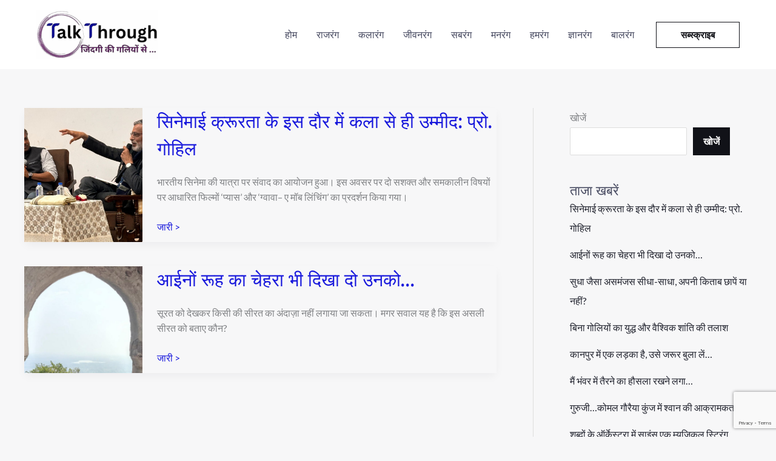

--- FILE ---
content_type: text/html; charset=utf-8
request_url: https://www.google.com/recaptcha/api2/anchor?ar=1&k=6LfsqGwpAAAAAEDFNN9dGVTlJ3ZKNcVTvkXBBpOd&co=aHR0cHM6Ly90YWxrdGhyb3VnaC5pbjo0NDM.&hl=en&v=N67nZn4AqZkNcbeMu4prBgzg&size=invisible&anchor-ms=20000&execute-ms=30000&cb=wx8h1k9x73op
body_size: 48911
content:
<!DOCTYPE HTML><html dir="ltr" lang="en"><head><meta http-equiv="Content-Type" content="text/html; charset=UTF-8">
<meta http-equiv="X-UA-Compatible" content="IE=edge">
<title>reCAPTCHA</title>
<style type="text/css">
/* cyrillic-ext */
@font-face {
  font-family: 'Roboto';
  font-style: normal;
  font-weight: 400;
  font-stretch: 100%;
  src: url(//fonts.gstatic.com/s/roboto/v48/KFO7CnqEu92Fr1ME7kSn66aGLdTylUAMa3GUBHMdazTgWw.woff2) format('woff2');
  unicode-range: U+0460-052F, U+1C80-1C8A, U+20B4, U+2DE0-2DFF, U+A640-A69F, U+FE2E-FE2F;
}
/* cyrillic */
@font-face {
  font-family: 'Roboto';
  font-style: normal;
  font-weight: 400;
  font-stretch: 100%;
  src: url(//fonts.gstatic.com/s/roboto/v48/KFO7CnqEu92Fr1ME7kSn66aGLdTylUAMa3iUBHMdazTgWw.woff2) format('woff2');
  unicode-range: U+0301, U+0400-045F, U+0490-0491, U+04B0-04B1, U+2116;
}
/* greek-ext */
@font-face {
  font-family: 'Roboto';
  font-style: normal;
  font-weight: 400;
  font-stretch: 100%;
  src: url(//fonts.gstatic.com/s/roboto/v48/KFO7CnqEu92Fr1ME7kSn66aGLdTylUAMa3CUBHMdazTgWw.woff2) format('woff2');
  unicode-range: U+1F00-1FFF;
}
/* greek */
@font-face {
  font-family: 'Roboto';
  font-style: normal;
  font-weight: 400;
  font-stretch: 100%;
  src: url(//fonts.gstatic.com/s/roboto/v48/KFO7CnqEu92Fr1ME7kSn66aGLdTylUAMa3-UBHMdazTgWw.woff2) format('woff2');
  unicode-range: U+0370-0377, U+037A-037F, U+0384-038A, U+038C, U+038E-03A1, U+03A3-03FF;
}
/* math */
@font-face {
  font-family: 'Roboto';
  font-style: normal;
  font-weight: 400;
  font-stretch: 100%;
  src: url(//fonts.gstatic.com/s/roboto/v48/KFO7CnqEu92Fr1ME7kSn66aGLdTylUAMawCUBHMdazTgWw.woff2) format('woff2');
  unicode-range: U+0302-0303, U+0305, U+0307-0308, U+0310, U+0312, U+0315, U+031A, U+0326-0327, U+032C, U+032F-0330, U+0332-0333, U+0338, U+033A, U+0346, U+034D, U+0391-03A1, U+03A3-03A9, U+03B1-03C9, U+03D1, U+03D5-03D6, U+03F0-03F1, U+03F4-03F5, U+2016-2017, U+2034-2038, U+203C, U+2040, U+2043, U+2047, U+2050, U+2057, U+205F, U+2070-2071, U+2074-208E, U+2090-209C, U+20D0-20DC, U+20E1, U+20E5-20EF, U+2100-2112, U+2114-2115, U+2117-2121, U+2123-214F, U+2190, U+2192, U+2194-21AE, U+21B0-21E5, U+21F1-21F2, U+21F4-2211, U+2213-2214, U+2216-22FF, U+2308-230B, U+2310, U+2319, U+231C-2321, U+2336-237A, U+237C, U+2395, U+239B-23B7, U+23D0, U+23DC-23E1, U+2474-2475, U+25AF, U+25B3, U+25B7, U+25BD, U+25C1, U+25CA, U+25CC, U+25FB, U+266D-266F, U+27C0-27FF, U+2900-2AFF, U+2B0E-2B11, U+2B30-2B4C, U+2BFE, U+3030, U+FF5B, U+FF5D, U+1D400-1D7FF, U+1EE00-1EEFF;
}
/* symbols */
@font-face {
  font-family: 'Roboto';
  font-style: normal;
  font-weight: 400;
  font-stretch: 100%;
  src: url(//fonts.gstatic.com/s/roboto/v48/KFO7CnqEu92Fr1ME7kSn66aGLdTylUAMaxKUBHMdazTgWw.woff2) format('woff2');
  unicode-range: U+0001-000C, U+000E-001F, U+007F-009F, U+20DD-20E0, U+20E2-20E4, U+2150-218F, U+2190, U+2192, U+2194-2199, U+21AF, U+21E6-21F0, U+21F3, U+2218-2219, U+2299, U+22C4-22C6, U+2300-243F, U+2440-244A, U+2460-24FF, U+25A0-27BF, U+2800-28FF, U+2921-2922, U+2981, U+29BF, U+29EB, U+2B00-2BFF, U+4DC0-4DFF, U+FFF9-FFFB, U+10140-1018E, U+10190-1019C, U+101A0, U+101D0-101FD, U+102E0-102FB, U+10E60-10E7E, U+1D2C0-1D2D3, U+1D2E0-1D37F, U+1F000-1F0FF, U+1F100-1F1AD, U+1F1E6-1F1FF, U+1F30D-1F30F, U+1F315, U+1F31C, U+1F31E, U+1F320-1F32C, U+1F336, U+1F378, U+1F37D, U+1F382, U+1F393-1F39F, U+1F3A7-1F3A8, U+1F3AC-1F3AF, U+1F3C2, U+1F3C4-1F3C6, U+1F3CA-1F3CE, U+1F3D4-1F3E0, U+1F3ED, U+1F3F1-1F3F3, U+1F3F5-1F3F7, U+1F408, U+1F415, U+1F41F, U+1F426, U+1F43F, U+1F441-1F442, U+1F444, U+1F446-1F449, U+1F44C-1F44E, U+1F453, U+1F46A, U+1F47D, U+1F4A3, U+1F4B0, U+1F4B3, U+1F4B9, U+1F4BB, U+1F4BF, U+1F4C8-1F4CB, U+1F4D6, U+1F4DA, U+1F4DF, U+1F4E3-1F4E6, U+1F4EA-1F4ED, U+1F4F7, U+1F4F9-1F4FB, U+1F4FD-1F4FE, U+1F503, U+1F507-1F50B, U+1F50D, U+1F512-1F513, U+1F53E-1F54A, U+1F54F-1F5FA, U+1F610, U+1F650-1F67F, U+1F687, U+1F68D, U+1F691, U+1F694, U+1F698, U+1F6AD, U+1F6B2, U+1F6B9-1F6BA, U+1F6BC, U+1F6C6-1F6CF, U+1F6D3-1F6D7, U+1F6E0-1F6EA, U+1F6F0-1F6F3, U+1F6F7-1F6FC, U+1F700-1F7FF, U+1F800-1F80B, U+1F810-1F847, U+1F850-1F859, U+1F860-1F887, U+1F890-1F8AD, U+1F8B0-1F8BB, U+1F8C0-1F8C1, U+1F900-1F90B, U+1F93B, U+1F946, U+1F984, U+1F996, U+1F9E9, U+1FA00-1FA6F, U+1FA70-1FA7C, U+1FA80-1FA89, U+1FA8F-1FAC6, U+1FACE-1FADC, U+1FADF-1FAE9, U+1FAF0-1FAF8, U+1FB00-1FBFF;
}
/* vietnamese */
@font-face {
  font-family: 'Roboto';
  font-style: normal;
  font-weight: 400;
  font-stretch: 100%;
  src: url(//fonts.gstatic.com/s/roboto/v48/KFO7CnqEu92Fr1ME7kSn66aGLdTylUAMa3OUBHMdazTgWw.woff2) format('woff2');
  unicode-range: U+0102-0103, U+0110-0111, U+0128-0129, U+0168-0169, U+01A0-01A1, U+01AF-01B0, U+0300-0301, U+0303-0304, U+0308-0309, U+0323, U+0329, U+1EA0-1EF9, U+20AB;
}
/* latin-ext */
@font-face {
  font-family: 'Roboto';
  font-style: normal;
  font-weight: 400;
  font-stretch: 100%;
  src: url(//fonts.gstatic.com/s/roboto/v48/KFO7CnqEu92Fr1ME7kSn66aGLdTylUAMa3KUBHMdazTgWw.woff2) format('woff2');
  unicode-range: U+0100-02BA, U+02BD-02C5, U+02C7-02CC, U+02CE-02D7, U+02DD-02FF, U+0304, U+0308, U+0329, U+1D00-1DBF, U+1E00-1E9F, U+1EF2-1EFF, U+2020, U+20A0-20AB, U+20AD-20C0, U+2113, U+2C60-2C7F, U+A720-A7FF;
}
/* latin */
@font-face {
  font-family: 'Roboto';
  font-style: normal;
  font-weight: 400;
  font-stretch: 100%;
  src: url(//fonts.gstatic.com/s/roboto/v48/KFO7CnqEu92Fr1ME7kSn66aGLdTylUAMa3yUBHMdazQ.woff2) format('woff2');
  unicode-range: U+0000-00FF, U+0131, U+0152-0153, U+02BB-02BC, U+02C6, U+02DA, U+02DC, U+0304, U+0308, U+0329, U+2000-206F, U+20AC, U+2122, U+2191, U+2193, U+2212, U+2215, U+FEFF, U+FFFD;
}
/* cyrillic-ext */
@font-face {
  font-family: 'Roboto';
  font-style: normal;
  font-weight: 500;
  font-stretch: 100%;
  src: url(//fonts.gstatic.com/s/roboto/v48/KFO7CnqEu92Fr1ME7kSn66aGLdTylUAMa3GUBHMdazTgWw.woff2) format('woff2');
  unicode-range: U+0460-052F, U+1C80-1C8A, U+20B4, U+2DE0-2DFF, U+A640-A69F, U+FE2E-FE2F;
}
/* cyrillic */
@font-face {
  font-family: 'Roboto';
  font-style: normal;
  font-weight: 500;
  font-stretch: 100%;
  src: url(//fonts.gstatic.com/s/roboto/v48/KFO7CnqEu92Fr1ME7kSn66aGLdTylUAMa3iUBHMdazTgWw.woff2) format('woff2');
  unicode-range: U+0301, U+0400-045F, U+0490-0491, U+04B0-04B1, U+2116;
}
/* greek-ext */
@font-face {
  font-family: 'Roboto';
  font-style: normal;
  font-weight: 500;
  font-stretch: 100%;
  src: url(//fonts.gstatic.com/s/roboto/v48/KFO7CnqEu92Fr1ME7kSn66aGLdTylUAMa3CUBHMdazTgWw.woff2) format('woff2');
  unicode-range: U+1F00-1FFF;
}
/* greek */
@font-face {
  font-family: 'Roboto';
  font-style: normal;
  font-weight: 500;
  font-stretch: 100%;
  src: url(//fonts.gstatic.com/s/roboto/v48/KFO7CnqEu92Fr1ME7kSn66aGLdTylUAMa3-UBHMdazTgWw.woff2) format('woff2');
  unicode-range: U+0370-0377, U+037A-037F, U+0384-038A, U+038C, U+038E-03A1, U+03A3-03FF;
}
/* math */
@font-face {
  font-family: 'Roboto';
  font-style: normal;
  font-weight: 500;
  font-stretch: 100%;
  src: url(//fonts.gstatic.com/s/roboto/v48/KFO7CnqEu92Fr1ME7kSn66aGLdTylUAMawCUBHMdazTgWw.woff2) format('woff2');
  unicode-range: U+0302-0303, U+0305, U+0307-0308, U+0310, U+0312, U+0315, U+031A, U+0326-0327, U+032C, U+032F-0330, U+0332-0333, U+0338, U+033A, U+0346, U+034D, U+0391-03A1, U+03A3-03A9, U+03B1-03C9, U+03D1, U+03D5-03D6, U+03F0-03F1, U+03F4-03F5, U+2016-2017, U+2034-2038, U+203C, U+2040, U+2043, U+2047, U+2050, U+2057, U+205F, U+2070-2071, U+2074-208E, U+2090-209C, U+20D0-20DC, U+20E1, U+20E5-20EF, U+2100-2112, U+2114-2115, U+2117-2121, U+2123-214F, U+2190, U+2192, U+2194-21AE, U+21B0-21E5, U+21F1-21F2, U+21F4-2211, U+2213-2214, U+2216-22FF, U+2308-230B, U+2310, U+2319, U+231C-2321, U+2336-237A, U+237C, U+2395, U+239B-23B7, U+23D0, U+23DC-23E1, U+2474-2475, U+25AF, U+25B3, U+25B7, U+25BD, U+25C1, U+25CA, U+25CC, U+25FB, U+266D-266F, U+27C0-27FF, U+2900-2AFF, U+2B0E-2B11, U+2B30-2B4C, U+2BFE, U+3030, U+FF5B, U+FF5D, U+1D400-1D7FF, U+1EE00-1EEFF;
}
/* symbols */
@font-face {
  font-family: 'Roboto';
  font-style: normal;
  font-weight: 500;
  font-stretch: 100%;
  src: url(//fonts.gstatic.com/s/roboto/v48/KFO7CnqEu92Fr1ME7kSn66aGLdTylUAMaxKUBHMdazTgWw.woff2) format('woff2');
  unicode-range: U+0001-000C, U+000E-001F, U+007F-009F, U+20DD-20E0, U+20E2-20E4, U+2150-218F, U+2190, U+2192, U+2194-2199, U+21AF, U+21E6-21F0, U+21F3, U+2218-2219, U+2299, U+22C4-22C6, U+2300-243F, U+2440-244A, U+2460-24FF, U+25A0-27BF, U+2800-28FF, U+2921-2922, U+2981, U+29BF, U+29EB, U+2B00-2BFF, U+4DC0-4DFF, U+FFF9-FFFB, U+10140-1018E, U+10190-1019C, U+101A0, U+101D0-101FD, U+102E0-102FB, U+10E60-10E7E, U+1D2C0-1D2D3, U+1D2E0-1D37F, U+1F000-1F0FF, U+1F100-1F1AD, U+1F1E6-1F1FF, U+1F30D-1F30F, U+1F315, U+1F31C, U+1F31E, U+1F320-1F32C, U+1F336, U+1F378, U+1F37D, U+1F382, U+1F393-1F39F, U+1F3A7-1F3A8, U+1F3AC-1F3AF, U+1F3C2, U+1F3C4-1F3C6, U+1F3CA-1F3CE, U+1F3D4-1F3E0, U+1F3ED, U+1F3F1-1F3F3, U+1F3F5-1F3F7, U+1F408, U+1F415, U+1F41F, U+1F426, U+1F43F, U+1F441-1F442, U+1F444, U+1F446-1F449, U+1F44C-1F44E, U+1F453, U+1F46A, U+1F47D, U+1F4A3, U+1F4B0, U+1F4B3, U+1F4B9, U+1F4BB, U+1F4BF, U+1F4C8-1F4CB, U+1F4D6, U+1F4DA, U+1F4DF, U+1F4E3-1F4E6, U+1F4EA-1F4ED, U+1F4F7, U+1F4F9-1F4FB, U+1F4FD-1F4FE, U+1F503, U+1F507-1F50B, U+1F50D, U+1F512-1F513, U+1F53E-1F54A, U+1F54F-1F5FA, U+1F610, U+1F650-1F67F, U+1F687, U+1F68D, U+1F691, U+1F694, U+1F698, U+1F6AD, U+1F6B2, U+1F6B9-1F6BA, U+1F6BC, U+1F6C6-1F6CF, U+1F6D3-1F6D7, U+1F6E0-1F6EA, U+1F6F0-1F6F3, U+1F6F7-1F6FC, U+1F700-1F7FF, U+1F800-1F80B, U+1F810-1F847, U+1F850-1F859, U+1F860-1F887, U+1F890-1F8AD, U+1F8B0-1F8BB, U+1F8C0-1F8C1, U+1F900-1F90B, U+1F93B, U+1F946, U+1F984, U+1F996, U+1F9E9, U+1FA00-1FA6F, U+1FA70-1FA7C, U+1FA80-1FA89, U+1FA8F-1FAC6, U+1FACE-1FADC, U+1FADF-1FAE9, U+1FAF0-1FAF8, U+1FB00-1FBFF;
}
/* vietnamese */
@font-face {
  font-family: 'Roboto';
  font-style: normal;
  font-weight: 500;
  font-stretch: 100%;
  src: url(//fonts.gstatic.com/s/roboto/v48/KFO7CnqEu92Fr1ME7kSn66aGLdTylUAMa3OUBHMdazTgWw.woff2) format('woff2');
  unicode-range: U+0102-0103, U+0110-0111, U+0128-0129, U+0168-0169, U+01A0-01A1, U+01AF-01B0, U+0300-0301, U+0303-0304, U+0308-0309, U+0323, U+0329, U+1EA0-1EF9, U+20AB;
}
/* latin-ext */
@font-face {
  font-family: 'Roboto';
  font-style: normal;
  font-weight: 500;
  font-stretch: 100%;
  src: url(//fonts.gstatic.com/s/roboto/v48/KFO7CnqEu92Fr1ME7kSn66aGLdTylUAMa3KUBHMdazTgWw.woff2) format('woff2');
  unicode-range: U+0100-02BA, U+02BD-02C5, U+02C7-02CC, U+02CE-02D7, U+02DD-02FF, U+0304, U+0308, U+0329, U+1D00-1DBF, U+1E00-1E9F, U+1EF2-1EFF, U+2020, U+20A0-20AB, U+20AD-20C0, U+2113, U+2C60-2C7F, U+A720-A7FF;
}
/* latin */
@font-face {
  font-family: 'Roboto';
  font-style: normal;
  font-weight: 500;
  font-stretch: 100%;
  src: url(//fonts.gstatic.com/s/roboto/v48/KFO7CnqEu92Fr1ME7kSn66aGLdTylUAMa3yUBHMdazQ.woff2) format('woff2');
  unicode-range: U+0000-00FF, U+0131, U+0152-0153, U+02BB-02BC, U+02C6, U+02DA, U+02DC, U+0304, U+0308, U+0329, U+2000-206F, U+20AC, U+2122, U+2191, U+2193, U+2212, U+2215, U+FEFF, U+FFFD;
}
/* cyrillic-ext */
@font-face {
  font-family: 'Roboto';
  font-style: normal;
  font-weight: 900;
  font-stretch: 100%;
  src: url(//fonts.gstatic.com/s/roboto/v48/KFO7CnqEu92Fr1ME7kSn66aGLdTylUAMa3GUBHMdazTgWw.woff2) format('woff2');
  unicode-range: U+0460-052F, U+1C80-1C8A, U+20B4, U+2DE0-2DFF, U+A640-A69F, U+FE2E-FE2F;
}
/* cyrillic */
@font-face {
  font-family: 'Roboto';
  font-style: normal;
  font-weight: 900;
  font-stretch: 100%;
  src: url(//fonts.gstatic.com/s/roboto/v48/KFO7CnqEu92Fr1ME7kSn66aGLdTylUAMa3iUBHMdazTgWw.woff2) format('woff2');
  unicode-range: U+0301, U+0400-045F, U+0490-0491, U+04B0-04B1, U+2116;
}
/* greek-ext */
@font-face {
  font-family: 'Roboto';
  font-style: normal;
  font-weight: 900;
  font-stretch: 100%;
  src: url(//fonts.gstatic.com/s/roboto/v48/KFO7CnqEu92Fr1ME7kSn66aGLdTylUAMa3CUBHMdazTgWw.woff2) format('woff2');
  unicode-range: U+1F00-1FFF;
}
/* greek */
@font-face {
  font-family: 'Roboto';
  font-style: normal;
  font-weight: 900;
  font-stretch: 100%;
  src: url(//fonts.gstatic.com/s/roboto/v48/KFO7CnqEu92Fr1ME7kSn66aGLdTylUAMa3-UBHMdazTgWw.woff2) format('woff2');
  unicode-range: U+0370-0377, U+037A-037F, U+0384-038A, U+038C, U+038E-03A1, U+03A3-03FF;
}
/* math */
@font-face {
  font-family: 'Roboto';
  font-style: normal;
  font-weight: 900;
  font-stretch: 100%;
  src: url(//fonts.gstatic.com/s/roboto/v48/KFO7CnqEu92Fr1ME7kSn66aGLdTylUAMawCUBHMdazTgWw.woff2) format('woff2');
  unicode-range: U+0302-0303, U+0305, U+0307-0308, U+0310, U+0312, U+0315, U+031A, U+0326-0327, U+032C, U+032F-0330, U+0332-0333, U+0338, U+033A, U+0346, U+034D, U+0391-03A1, U+03A3-03A9, U+03B1-03C9, U+03D1, U+03D5-03D6, U+03F0-03F1, U+03F4-03F5, U+2016-2017, U+2034-2038, U+203C, U+2040, U+2043, U+2047, U+2050, U+2057, U+205F, U+2070-2071, U+2074-208E, U+2090-209C, U+20D0-20DC, U+20E1, U+20E5-20EF, U+2100-2112, U+2114-2115, U+2117-2121, U+2123-214F, U+2190, U+2192, U+2194-21AE, U+21B0-21E5, U+21F1-21F2, U+21F4-2211, U+2213-2214, U+2216-22FF, U+2308-230B, U+2310, U+2319, U+231C-2321, U+2336-237A, U+237C, U+2395, U+239B-23B7, U+23D0, U+23DC-23E1, U+2474-2475, U+25AF, U+25B3, U+25B7, U+25BD, U+25C1, U+25CA, U+25CC, U+25FB, U+266D-266F, U+27C0-27FF, U+2900-2AFF, U+2B0E-2B11, U+2B30-2B4C, U+2BFE, U+3030, U+FF5B, U+FF5D, U+1D400-1D7FF, U+1EE00-1EEFF;
}
/* symbols */
@font-face {
  font-family: 'Roboto';
  font-style: normal;
  font-weight: 900;
  font-stretch: 100%;
  src: url(//fonts.gstatic.com/s/roboto/v48/KFO7CnqEu92Fr1ME7kSn66aGLdTylUAMaxKUBHMdazTgWw.woff2) format('woff2');
  unicode-range: U+0001-000C, U+000E-001F, U+007F-009F, U+20DD-20E0, U+20E2-20E4, U+2150-218F, U+2190, U+2192, U+2194-2199, U+21AF, U+21E6-21F0, U+21F3, U+2218-2219, U+2299, U+22C4-22C6, U+2300-243F, U+2440-244A, U+2460-24FF, U+25A0-27BF, U+2800-28FF, U+2921-2922, U+2981, U+29BF, U+29EB, U+2B00-2BFF, U+4DC0-4DFF, U+FFF9-FFFB, U+10140-1018E, U+10190-1019C, U+101A0, U+101D0-101FD, U+102E0-102FB, U+10E60-10E7E, U+1D2C0-1D2D3, U+1D2E0-1D37F, U+1F000-1F0FF, U+1F100-1F1AD, U+1F1E6-1F1FF, U+1F30D-1F30F, U+1F315, U+1F31C, U+1F31E, U+1F320-1F32C, U+1F336, U+1F378, U+1F37D, U+1F382, U+1F393-1F39F, U+1F3A7-1F3A8, U+1F3AC-1F3AF, U+1F3C2, U+1F3C4-1F3C6, U+1F3CA-1F3CE, U+1F3D4-1F3E0, U+1F3ED, U+1F3F1-1F3F3, U+1F3F5-1F3F7, U+1F408, U+1F415, U+1F41F, U+1F426, U+1F43F, U+1F441-1F442, U+1F444, U+1F446-1F449, U+1F44C-1F44E, U+1F453, U+1F46A, U+1F47D, U+1F4A3, U+1F4B0, U+1F4B3, U+1F4B9, U+1F4BB, U+1F4BF, U+1F4C8-1F4CB, U+1F4D6, U+1F4DA, U+1F4DF, U+1F4E3-1F4E6, U+1F4EA-1F4ED, U+1F4F7, U+1F4F9-1F4FB, U+1F4FD-1F4FE, U+1F503, U+1F507-1F50B, U+1F50D, U+1F512-1F513, U+1F53E-1F54A, U+1F54F-1F5FA, U+1F610, U+1F650-1F67F, U+1F687, U+1F68D, U+1F691, U+1F694, U+1F698, U+1F6AD, U+1F6B2, U+1F6B9-1F6BA, U+1F6BC, U+1F6C6-1F6CF, U+1F6D3-1F6D7, U+1F6E0-1F6EA, U+1F6F0-1F6F3, U+1F6F7-1F6FC, U+1F700-1F7FF, U+1F800-1F80B, U+1F810-1F847, U+1F850-1F859, U+1F860-1F887, U+1F890-1F8AD, U+1F8B0-1F8BB, U+1F8C0-1F8C1, U+1F900-1F90B, U+1F93B, U+1F946, U+1F984, U+1F996, U+1F9E9, U+1FA00-1FA6F, U+1FA70-1FA7C, U+1FA80-1FA89, U+1FA8F-1FAC6, U+1FACE-1FADC, U+1FADF-1FAE9, U+1FAF0-1FAF8, U+1FB00-1FBFF;
}
/* vietnamese */
@font-face {
  font-family: 'Roboto';
  font-style: normal;
  font-weight: 900;
  font-stretch: 100%;
  src: url(//fonts.gstatic.com/s/roboto/v48/KFO7CnqEu92Fr1ME7kSn66aGLdTylUAMa3OUBHMdazTgWw.woff2) format('woff2');
  unicode-range: U+0102-0103, U+0110-0111, U+0128-0129, U+0168-0169, U+01A0-01A1, U+01AF-01B0, U+0300-0301, U+0303-0304, U+0308-0309, U+0323, U+0329, U+1EA0-1EF9, U+20AB;
}
/* latin-ext */
@font-face {
  font-family: 'Roboto';
  font-style: normal;
  font-weight: 900;
  font-stretch: 100%;
  src: url(//fonts.gstatic.com/s/roboto/v48/KFO7CnqEu92Fr1ME7kSn66aGLdTylUAMa3KUBHMdazTgWw.woff2) format('woff2');
  unicode-range: U+0100-02BA, U+02BD-02C5, U+02C7-02CC, U+02CE-02D7, U+02DD-02FF, U+0304, U+0308, U+0329, U+1D00-1DBF, U+1E00-1E9F, U+1EF2-1EFF, U+2020, U+20A0-20AB, U+20AD-20C0, U+2113, U+2C60-2C7F, U+A720-A7FF;
}
/* latin */
@font-face {
  font-family: 'Roboto';
  font-style: normal;
  font-weight: 900;
  font-stretch: 100%;
  src: url(//fonts.gstatic.com/s/roboto/v48/KFO7CnqEu92Fr1ME7kSn66aGLdTylUAMa3yUBHMdazQ.woff2) format('woff2');
  unicode-range: U+0000-00FF, U+0131, U+0152-0153, U+02BB-02BC, U+02C6, U+02DA, U+02DC, U+0304, U+0308, U+0329, U+2000-206F, U+20AC, U+2122, U+2191, U+2193, U+2212, U+2215, U+FEFF, U+FFFD;
}

</style>
<link rel="stylesheet" type="text/css" href="https://www.gstatic.com/recaptcha/releases/N67nZn4AqZkNcbeMu4prBgzg/styles__ltr.css">
<script nonce="kLJTHdvF1WsVb7y44kO6Qg" type="text/javascript">window['__recaptcha_api'] = 'https://www.google.com/recaptcha/api2/';</script>
<script type="text/javascript" src="https://www.gstatic.com/recaptcha/releases/N67nZn4AqZkNcbeMu4prBgzg/recaptcha__en.js" nonce="kLJTHdvF1WsVb7y44kO6Qg">
      
    </script></head>
<body><div id="rc-anchor-alert" class="rc-anchor-alert"></div>
<input type="hidden" id="recaptcha-token" value="[base64]">
<script type="text/javascript" nonce="kLJTHdvF1WsVb7y44kO6Qg">
      recaptcha.anchor.Main.init("[\x22ainput\x22,[\x22bgdata\x22,\x22\x22,\[base64]/[base64]/[base64]/[base64]/[base64]/UltsKytdPUU6KEU8MjA0OD9SW2wrK109RT4+NnwxOTI6KChFJjY0NTEyKT09NTUyOTYmJk0rMTxjLmxlbmd0aCYmKGMuY2hhckNvZGVBdChNKzEpJjY0NTEyKT09NTYzMjA/[base64]/[base64]/[base64]/[base64]/[base64]/[base64]/[base64]\x22,\[base64]\\u003d\x22,\x22ZmpJKMKgNMK4wosMKMOwPsOXFsONw4TDh3bCmHzDnsKSwqrClsK4wplibMOUwrTDjVc8KCnCiwA6w6U5wro2wpjCglrCi8OHw43DmUNLwqrCgMO3PS/CqcOnw4xUwpTCkCt4w6tDwowPw4hFw4/DjsOOesO2wqwKwolHFcKSK8OGWAnCl2bDjsO/csK4fsKBwoFNw71KP8O7w7cowpRMw5wEOMKAw7/Cs8O8R1smw78OwqzDi8OkI8Obw7fCg8KQwpdMwrHDlMK2w5DDr8OsGDUewrV/w5U6GB5nw7JcKsOqLMOVwopGwpdawr3CusK0wr8sEMK+wqHCvsKsP1rDvcKIZC9Aw5JrPk/Ct8OKFcOxwonDkcK6w6rDjRw2w4vCnsKZwrYbw6zCsSbCi8Ojwq7CnsKTwpg6BTXCtVRsesOAdMKueMKGLsOqTsONw45eADTDuMKyfMOSdjVnMsKBw7gbw4DCocKuwrcYw4fDrcOrw4/DrFN8chJURAFLHz7DqMOpw4TCvcO+ejJUPgnCkMKWAXpNw65zRHxIw7ANTT9ePsKZw6/CiDUteMOLeMOFc8Kww7pFw6PDmAVkw4vDi8OSf8KGEMKRPcOvwrUcWzDCoWfCnsK3UcOFJQvDk2U0JAdRwoogw5HDlsKnw6twccOOwrhAw53ChAZtwpnDpCTDmcODBw1iwo1mAU9jw6zCg0PDqcKeKcKtQjMnScOBwqPCkz/Cg8KaVMKswoDCpFzDqFY8IsKRGHDCh8KQwq0OwqLDr2/Dll9Bw4NnfiHDmsKDDsO3w5nDmiVyQjV2SsKQZsK6IBHCrcOPPcKxw5RPVcKtwo5fXMKlwp4BflnDvcO2w6jCvcO/w7QDUxtEwrvDhk46aFbCpy0Dwq9rwrDDqF5kwqMTNTlUw4IAworDlcKOw6fDnSBgwpA4GcKqw4E7FsKnwpTCu8KiQMKiw6AhXkkKw6DDi8ODax7DssK8w55Yw6rDjEIYwpdbccKtwpfCkcK7KcKrMC/[base64]/CkcK2wpLDqsKxcMO7ah9Ew5F2wpoUwq8iw6IBwqjDsR7DpFLCvcOkw4ZfM2Qnwq/DvsKvcMOjSlo6wq5YIDU+e8O3MDI1fcO4GMO4w6bDncKBdnPCi8KVGBR7CTxLw4TCtADDuQvDiHQdRcKWBTfCjUhMQsKmUsOOP8O5w7nDscK1AEUtw53CqsOrw7kNRCEJRELCjS94wqTCtMK3a0rCvlN5Oz/[base64]/[base64]/DqDd+IcOtShbDozLCumfDhcK0acKHw5xXcy4kwpExY38QZMOeeU8FwpzDjy5Lwo9BYsKhCgACJcOmw73DocOgwpzDrMOCQMOuwrw+WsKjw6nDsMOFwoTDv2wrYTbDhWsHwq/Cv03DpxQpwrATHMOKwpfDq8Oow5DCpcOcL3zDqB8Tw4/Dm8OaBsOJw5oCw7LDrGPDjQ3DknXCtHN9UMOMeA3Drz1Pw7/DpEYQwptOw68qOW3DjsOWJ8K5a8KtfcO7QsOUScOyUApSDsK9ecOFZ35kw4vCrzbCjlrCpjHCp1/Dt1tKw4ByIsOuRlcZwr/DiAxFJm/CgGAowonDumXDqMK1w4jCmGomw6PCmioZwqnCoMOowq/[base64]/PcOew5TDvMKHZS7DuU3DhB9ewonCh8ORIsOQUzVOfU3Co8KCHsObIcKZCirCp8KTHsOuZzXDunzDscOLMMKWwpBZwrXCkMO7w7TDpDQuHy3Crlo/wpbDqcO9QcK7w5fDpTjDq8KTwpTDrMKkKXTCnMOGPkwEw5QzH0HCvMOIw4DDjsOUMERsw6M/w4/[base64]/QUhwZXnCvMO9LwEEX8KrwqcrHMOtw4PDsVILcMKoH8Obw6DDijbDmMOyw4hPO8OGw4LDlxVowqrCmMKxwrxwIzRXMMO8XxHDlnIAwroAw4DChSnCiC3CuMK7w5UjwpjDlEHDkcKbw7/CmADDi8OIa8Kww4dWVFTCicO2Rhwkw6BCw6HCpsO3w6rCpMObNMK0woNQOyTDssO/V8KEOcO3dcOVwq7ClzTCr8Ktw6jCpgg9HWU/[base64]/wr0NLMKPDcKIMyHCilZSEMKvwrbCljFgDcOgPsOEwrNoUsOGw6MQPnpSwq4wMDvClcOew7ccbkzDuCxXLBjCujYFE8KBwq/CmVZmwpnDpsKvwodSLsKowr/[base64]/w63DlMOZHcKtw5REDxfCqGkHTx3DpV4WSMO+K8O1ACvCnlTCsQjClVbCgRrCrMOzVX5/w5/[base64]/DmMO+b8KoHMOTw5XCtsKJEMK5wr1Ewr7Do3TCv8KiImMVUHtmw6RwIV4yw7gmw6ZvKMKeTsOYwpEWTUrCgCzCrkTDp8OWw5h2dRRdwoTDoMKVKcOdfsK8wqXCp8KxV359LgrCn3TCm8K8R8OjW8KhFmrCkcKkRMOuZ8KGEMO8w4PDpg3DmnQcRcOpwq/[base64]/YyQXwrlqwq0rbMKcBsK9XsOAVUAgwpTClsOBF2I3aH96H1hcR3TDqHkHEMO3U8OuwoDDv8K+cgdyY8O8XQQvbMKJw4PDij1UwqN8VjnCvkFfdl/DucKJw6LCvcKmXgzCmnkBGBTCgCXDo8OCIw3DmFkRwrLCs8K9w4zDohrDqWIGw77CgMOPwo87w4PCgMOdO8OmEsKGw4jCu8OGFD4TP0fCi8OYfcKywq8nGcOzFW/DosKiWsKEKkvDr33CpsKBw47DnDHDkcKeVMONwqbChgIJVCrCjXIAwqnDnsK/e8OOc8KfM8Kww4DDnSbCq8O0woDDrMKDZFw5w63Cj8Kdw7bCmjQKbsOWw4PChwZBwprDr8Ksw6PDh8ONw7XCrMOTAsKYwo3CiGDCskPDkjElw6x4wqvCi0ATwpnDqMOJw4/CsBdrMyVhDMOXQ8KlD8OmFsKeSShQwo1yw7I2wpp/C3HDlFYIHMKPb8K3w4o2wo7DkMKOO2nCl01/w60BwprCsG1+wrtbwrQdCGfDk3V/I0Brw5XDlcOJE8KsKVHDt8Oewpt/w7nDlcOcf8KZwqhQw4A7BX8qwpZZPkLCgxbDpQDDjGHCtzPDu3o5w7HDvQXDnsOnw77ChBvCrMO/VyZ9wotxw4wDwoHDisOodTdBwoZqwr9bdcOMBcO0XsK0e0VDa8KaFR7DvsOMX8KCSDpewrnDjsOfwpTDvcOmPm8Cw7weF0bDixvDmcKNFcK3wq/[base64]/Dln3Dm8OGwq7CnMOdwqELwrPCgxR2w715wqjDhMKONSg5HsK6ccOdTMOjwrTDlsOGw67CmHPDk1JgG8O2UsOmVcKQTMOHw4LDnVFIwrfCkHl4woEww48lw5/DnMK6w6DDgUvCnxfDlsOdBwzDrCDChMKJFyNzw4NjwoLDn8OLwp8AOQjCosOdSHNSTlpidsKswoVwwo4/NTRZw7hXwp7CrsOUw7vDj8O5wqhAScOVw5ZTw4HCvsODw6xRRMOvWgbDicOUwq9lccKbw6bCpsOJaMOdw4JQw7F7w5pEwrbDrsKpw6wBw6DCqmfCjUAPw4LCuUjCnQc8C2TChiLDksKLw5TDqm7CrMO0wpLCvVvDosK6cMKIw5/Dj8Oedic9w5PDmsOlA3XDkkwrw7HCpjJbwqZWcSrCqEdjwqoIGh7Dki/DilXDtVFjNHUCOMOEwo4BHsKITjfDicKSw47DpMOPbcOaX8KrwoHCmzrDjcOKRHoiw57CrBDDhMK5T8O1JMOIwrHDs8KbMMOJwrrCt8K/MsOCw6PCgsONwrrCl8ObAHBaw7zDrDzDl8KCw7xbcMK3w6VsW8O2KcOXJALDqcKxEsKuLcOpwq4mHsKqwpnDhjd+wrAcVhEgBMOvcWjCrERXHsOCX8OWw4nDozbCh1vDvmQGw7zCtWQ6w7nCsyEqPxrDtMOjw5okw5ByADjCl2R2wpTCsXAgFn/DkcOdw73DmRF2asKfw5sSw5HChMOGwrLDtsOJM8KKwokBPsOOF8KVMMOyPXJ1w7HCl8KmFsKZcRxnIsORGHPDr8OAw48rHBvCkFHCnWfDpcOEw5/DlFrCjDDCgcKVwpY7w4gCw6dkwrTCqsKGwoTCuj9Twq5denjDscKrwo5jan4cWFNsUEXDusKmDh08HllsQMKAbcOwUsOpKhrDqMOFblPDj8KBPsKFw5/Duh5sIjwSw7geRMO6wpfCtTJ9B8KvdijDmcO7wqNDw5EWEcOXSzjDpQDDmDgjwr4jw4jDrsOPwpbClyAMOWdXX8OANMONK8Kvw4LDpT8Kwo/CqsO1URssY8OYYsKZwpjDo8OeHBnDp8K6w4shwpoEXSjCrsKgbwHChkZXw47DgMKMfsK4wozCswUYw5HDk8KGWcOPEsKdw4MadUfDhAgEaURlwo3Csi4tGcKew4rDmWbDj8OEwpwVEBzCr03CrsORwqldBHddwo8Db2XChyLCq8KneXsawobDjio/c3E2dwYeGwvDtxFaw5w/w5hoA8K3wo9+XcOVfMKcw5c5w7Z1IFdcw5nCrV98w64qXsObw4hhwrfDkRTDoAAAW8Ktw5dIwoFnZsKVwpnDpSnDi1HDrcKLw5zDuGJpYT5dw63DhyU7w7nCuTrCm3PCvkMiwoB4eMKUw5ILwp1bwrgQBMK8w4HCtMOPw50EdGvDmMK2Cy4GHcKnR8O/DC/CuMO9NcKjIylsIMKyGmzCvMOawoHDuMKsIXXDnMOfw4LDtsKMDylnwoXCq0PCunwRw4x8I8K1wrFiwrtXYsOPwq7CohDCnw84wobCo8KSQiLDl8OKw5QuPMO2GTzDlRPCscOww4fDkw/CisKIbSrDrhLDvD5uX8Kjw6UBw4w7w6s1wp5lw6ggZiFbAFptfsKlw6XDs8KwWVTCmErCkMO8wptYwq/CiMKhBSbCunJ7J8OaC8OqLRnDlBgBEMOjfRTCnkXDm1kHw4ZObVbDpRNLwq9oVyfDt3LDqcK7ZC/DlVXDkmDDu8ODGxYoLHEDwoZhwqITwrtZRQx1w6fCgcKtw4PDoWMewoATw47DrcKtw5R3w5XDv8OUInAJwot/UhpkwqHCsXJBUsOywq3CoVRXV0zCrRMxw5zCi2F7w5/Cj8OJVjVMchbDnR3CkyQWamwCw55/wqwJEMOGwpHCssKsQXZawotJfwvCl8OewoFswqB5wrTDmXPCqsKtFB/CrAlfW8O9PSXDhTI/WcKww743EX9nBsKvw6NPKMK7AMOgWlhqC07CjcOQT8OldnPCg8OWQjbCviTCnx0Gw4jDulsWUMOFw5/DuVgnDDQ8w5vDhsOYRCM6FcOUMMKYwp3DvHnDmMK4PsKQw4VHwpbCqsKdw7rDt0nDhkTDpMOjw4vCpG7ClWTCsMOuw6AVw7p9w7JjfSsFw5/[base64]/UcOhcA/Coj4cwo4Gw4FTJzYfwrDDocKgw7d6IThqPj/DlMKJBcKmH8OkwrdPaD8NwqJCw5PCskpxw5nCtsKVd8OOA8KHbcKfGQbDhnEoDS/[base64]/wq96ckp/TMKywrPCkQ7Dn8Kcw6Jswol3wqvDlcKpIGwdYsOAED/[base64]/Qydew4ZTWsOPf2xZwqQqw4nCqVwaWE/CiBHCqsKAw6JMUcOxwpgQw54Sw5nCisK9Gix7w7HCqzFMUcKsZMO+DsO2w4DCoE8HZsK+woHCs8OvQUx/[base64]/Chioqe3dDwozDq0/CksKcAMOjwq4ZU8K/HcO1wozChXdIYFEbO8KVw4gdwpJLwop2w7TChz/ChcOkwrMJw7bCvRsLw487LcOTOV7Dv8Kow5/Cg1DDgcKpwoXDpFxrwr86wrIPw6Yow6hYcsKDGV/DsxvCosOGcSLDqsK/w7vDvcOFHRYPw77CgkcRGxPDizjDq1oEw5o2wqrDscKtHBUZw4MDbMKpRx7Dg0wcccKnwoTCkCLCi8Knw4oOHT/DtVp3AijCk2Yewp3CkW1uwonCrsK7UDXCvsOqw7HCqmJlCz4gw59TC2nCsVU3wobDtcKRwpPDqDrCtsOHKUDCkVLCh3l+ERocwrYSBcOFC8Kcwo3DtRDDnWHDvQVhMFIJwr4GJcKGwqdlw5kkR3tvHsO8WFrClsOhU1MGwqDDgkvCtk/[base64]/CnV/Cv1LDvlUQwpAXw4bDgsOtTUkhwpbDs8Obw6IwRXzDq8KCesOtY8OIGcKxwrF6C0Inw5sQw63DnmTDhcKGbsK6w4fDtMKIw6HCiQ5/N3lxw4oFKMKTw70KPSfDuEXCpcOAw7HDhMKTw5zCssKCMUTDj8K9woTCk17CtMO7CXTCm8OIwoDDiU7Ct0kTwps/[base64]/Cq8O+wqLCvMO+ayZCwqbDssKlScOmw73DmDfCp0jCi8OXw7vDmMKTPGTDsDzCuXXCnsO/[base64]/DhHbChsKPwqITw7VMw68MWlXCqWHCtsKSw5x8wrIMUF86w6UnPcOjbcO3RMOowqt3woTDuS4Yw7zCi8K2WjDDrMKww5xKwqrCksKdKcOwXX/CjjTDkjPCk17CtzjDlXdIwrlYwozCpsO4w6Muw7YcBcOeIQ1ww5XCtcOIw5PDtkNbw6Agwp/Co8Ocw7IsWh/DosOOCsKFw6x/wrTDj8KBScOsFyQ6w4EPBAw2wp/DvmHDgjbCtMKpw5AMIFnDksKmJsK7wrteMiHDi8OvMcOQwoDCrMOfAcK0Ih1XEsOfKylRwozCj8KSNcOPw48HAMKWDkthZEdNwoZqY8K6w5PCvEPCqgPDhn0qwqXCk8Opw4PCuMOaRMKdSR0xwrxqw502IsKQw7dTezB6w711W30lLcOww7/CucOCXcOwwqnCsVfDkkTDpgXCpRpASsKuw5w/wpQ9w5EowotKwoDCkyHDhlxeMS1PVRDDtMOOQ8OASlHCqcKhw5RgJEMRDsOnwokzF3QtwpMmI8KBwq8yKCjCtkbCncKfw7RMaMKjEMOywp3CjMKswoc4C8KvdMOwfcKyw6IGUMOyNwM8NMKmNlbDo8K9w64ZMcOhJwDDs8KEwp3Di8KvwrF/cGBCEVItwpHCuUUVw58zQX3DkwvDhcKvMsOyw5jDnQRZfmXCuWbCjmPDjsOHGsKfw4rDvW/[base64]/CncKSdD5Jwo0mwqVkw4R5ZDQ8woMxwqrCvg7DjMKJGFIqP8KRO2gkw5R8dnc6UyA5elgnFMKgYcOwRsOsFD/ClALDg3Vlwo5TcREZw6zCq8Ktw43CjMKqQFnCqRAZwr1Rw7pia8KUSHPDumsHT8OcW8OBwrDDp8OcCS1OIMOtJUB4w5XCkWIqJUwJeVJqS0k8XcK8cMKUwo4vNsOSIsOPBsKTPcO4C8KfIcKgNMKAw5MJwp4pS8O1w4odTA0fHG16OcKdPQtOAXtOwoDDm8OPw61/w6hMw50+woVbbxJbS0fCl8K8w5ATalzDvsOFSMKuw4zDlcOZesKef0bDsFfCs38JwrDCmMODRirCusOGIMK2wpkqw7LDkgIMw7N6LmUEwozDj07CkcKWMsO2w4/[base64]/NMKnwqoAw4I9ZcONDVrCqMK7PsOOZi9rw4/CvMOyNcKaw6EkwoIqcRZZw7PDvSgeD8KBD8KHT0Iyw6gow6LCscOALMOkw49fYsOGK8KMSwV3wprCj8KjBsKeDcObf8O5dMO/[base64]/DmhXCncOMw70ww4XDhsKTB8OvFAlqUcK8wq4HOW3Di8K0HcKMwpHDgxR6MMOHwq0pbcKpw544XwlIwppxw5fDlU57csOrw4HDsMO9C8KXw7t9wqRxwq9lwqFKKDkQw5fCq8OpCjLCvg8IeMO+F8O/[base64]/[base64]/CqTZ6XivDgcOhwp1CV8KfOcK5wqpfwpgUwpcQBn0hwp/Do8KXwpHCuVABwoDCrkcgDT1FeMKIwqnClTjCih9rw63Dml83GkN/L8K6HFPCg8K2wqfDscK9UXfCpzZDFsK3wqV4Xy/Ci8Oxw591DRISbsOOwpvDuyDDkMOcwoEmQy3CoB1aw5d8wpluWcOMdQ7CqwHDusOHw6Myw5xWQyHDksKtYjPDtMOlw7zDjMO6ZCpGKMKPwqnDq28Abk4kwowXGXbDh2vCpwZcSMO/w74Cw73DuGjDq1vDpyTDl1HDjybDqcK+CsKZZDtCw40vHBBNwpwzw6wtDMKTLCFxdh8RXiwVwp7CkWjClS7Dj8OEw4cNwo4Kw4vCmcKow6lzVMOOwq/DucOoESfCjErDpcKwwqIUwpYAw7wfCXvCp0Rbw6M2UzPCvMOqAMOEBTrCuEBvOMKQw4MTU006K8OTwpHCkQkhwqjDqsOcwonDncONHCdpY8KXwqrDosOfXwHDl8Ouw6/DhTLCq8Ouwp/[base64]/DlEErwpjDhMK8w74nwpXClMOaEcKsFsK3BMO4woUJFS7DunFqWiLDpsO9aDk5BMOZwqM8wpYdYcOFw5RHw595wpRta8OSFcKjw5lneSROw7Nrw47DrMKhPMOlMEPCpMOCw4ZSw7/DnsKvAsKKw4bDrcO9wrYYw5zCk8O+FE3DokwHwo3DhcKaYUZeLsONCRfCrMKYwphKwrbCj8Odwo5LwrHDvnMPw7RMwrBiwr0QdmPDi2/Cqj3CuU7CksKFYVDCt2d3TMK8UhXCoMOSw6s9Ihc8Z11WYcO6wrrClMKhNmbDimMXHGtBW0LCkX5lXCJnSD0LVsOUakLDssOiIMKMwp3DqMKIX00hTQjCrsOHcMKkw7LCtEDDvELDnsOWworCgilJAsKDwprDlh/CmHTCuMKQw4XDj8OYVBRzBFHDmmM5SD9iHcOtwpPCn1ZLNG15cXzCu8KKQcK0PsOAHsO7J8K2wrkdPFDCkcK5GnDDusOPw40TNcOfwpVtwrHCiFppwovDt0cUB8OvfMO1UsOLbHXCmFPDmTt1woHDpkzCkH4KOX/Dr8O4K8OOBhTDsnQgFMKtwpFzD1nCsjR3w5dMw6HCiMOWwp1iHFTCmhrCgyUIw5jDly0NwpfDvntTwqfCkkFWw6jCgxQEwrEqw7wHwqM1wol3w6okMMK5wrXDhG7CvsO5DsKrYMKawoHCshZhTw8GccKmw6DCscO7A8KQwrtKwo49KioAwqLCoUQ4w5/CtQAGw5/[base64]/Dh8ObwoFmIsOWWcO6JMK8w6ZgBsKHw7DCu8ObccKYwrPCmcO/CU3DmcKlw6QjNz7CpRXDnx9eTcOkYAgaw6HDqD/DjMOfDTbDkV9xwpJIw7DDpMOSwq/CtsKYKDvCpEzDuMOSw5LCusKuPMOBw6FLwonCssOwAUAHYSUcJ8KCwrbCoUnDh0XCsxUdwpgFworChcO2VMOPBhPDkl4bZ8O8wpHCq0xTV3k5wq7CqCZ+w79sdWTCuj7DnmcJCcOcw4/DncKRw58xDnjCocOJwozCvMOdDMO0SMOGdMKjw6fDn0PDhBTCt8OxCsKuDgPClwdjN8OKwpsVHMK6woVsH8K9w6RfwodxMMOcwrfDtcKTC2Qrwr7DtcO8GmzCgAbCoMKKDWbCmxRQfn1rw4/DjkTDlmHCqmgJSgzDum/[base64]/UMKiw7nCq8KNw4smVMKtY8KVPx9TBMKiw5PDh1vDvnnCni7CqlJMB8KWZMOyw79FwpcFwr5xMgHClsKjbRnDo8O3UcKswppnw55PP8KJw7fCtsOYwqHDlC/Dq8ORw7/CgcKLL2rCtmxqKcOJw47Cl8Kowp5OIT4VGRvCnwdowqLCt2IcwovCkcOkw73CocOewoDDm1TDk8OVw7/DuXfCmF7ClMKGOCBIwr1NQXLCuMOMw6PCnHrCnXHDlMOhOA55woUww7srTgYzbFIGRTp7LcKvF8OhJMK6wo7CpQ3DjsOJw5l4QwZ/A3bCklUMw6vCqsOmw5jCu3RhwqzDhypiw5bDm1tXw4w8dsKnwqx9I8Oqw4g6WnpJw4TDplpnB28Pd8Kfw7JiSQs2JcK+QS/DhsKKClHDssKaHcODBmjDhMKMw7NjEcKZw7REwq/DglBLw4bCl3bDkkHCt8KKw7fClS96KMOEw5tOWwjCicKYJUEXw680K8OvQSdiZsO2wq1xWsKPw6/DgEzDq8KGwr0uw71UCMOyw6waUF04fR9/w6wWLRHDn1A8wovDjcKNej8KcMKbWsO9LiwIwo/CiVAmQRNsQsKSwqvDsE0awpZJwqd8IFLClQvCncK2GMKYwrbDpcOAwqHDu8ONFA/ClMKuEDzDh8Ofw7RgwqDDnMOgwpo6ccKww55WwqR3woXDnl18wrBJQcOuwqUqAMObw5jCicO6w4EtwpzDqsKUbcKGw44Lw7/Cq30TO8Oqw4Aqw4bCu3vClHzCuhw6wo57aV7ClXLDpCYRw6bDjsOSSh98w7JmGUbCm8Ocw5vCmB/[base64]/[base64]/BsOBc8KPJB7Dm8OwQhnCp8Kmw4dlwq8POwHCpMOhw7MgU8ORwqciYMO+WMOvKsK2BihAwo8cwp9Yw6vDjmXDsU7Ct8OAwpbCnMKeNcKOw5zCqxfDi8OlWMOYVBE+LyAHNsK7w57CiQIdwqLDmm3CglTCil5Cw6TDtsOHw7BGClkbw5DCvG/DmsKiDGIKwrZMJcKBwqQuw7ckwoXCiWXClxFvw5MOw6Qjw6nDuMKVwrbDkcOcw4IfG8K0w7DClQDDjMOlR33CmC/CvcOFGV3Dj8K3bCTCp8ONwpUfMgggwrHDtl49ccOHd8OYw5rCtCHCmsOlQsOKwpnCgw9xHlTCgB3Cv8OYw6pywqTDksOPwq/DvyfDqMK7w5vCqEouwqLCuw3Ck8KJAhIQBwLCjsOJeCLDq8KGwrotw5HCtG8iw69fw4zCuQ7CusOyw4LCrcOQHsOKJcK3K8OaLcKQw4ZVbcKvw4XDnzB2UMOAbcOZZ8OXL8OoJwPCgsKWwrgqQjbCjTrDrcOjw6bCuR0xwoV/[base64]/[base64]/P8KCUU/DokBUIsKYAjYgw4bCg8OOecOeF3Avw6t6bsKXJsKyw7pqw7LCisO/[base64]/Cr8KcwqFUw6PCvMKgSUETwoTDgsKEw6saDsOdw614w7DDlcOSwroEw75awpjCosO6aQ3DpgbCt8O8S0JRwoNrO2vDrsKWDsK8w5VVw4pBw63Ds8KGw49uwo/CosKfw7LCpUBrVirCgsKPwpXDi0p7w6spwrjCjmpfwrbCvE3DncK5w6h7w6rDkMOowpsuXsOcDcOVwrjDusK/woVBU3Iaw5lZw7nCgj/[base64]/[base64]/Cqzgaw5XCnwPCr3PDr8K8wpcCwp7CvcOhwrlbw7XDmcO5w6jCh8OFTMOvGkHDsk4OwqDClcKGwollwr/DmsO9w5EnGxzDvsOzw5UrwrZwwpfCkAtiw48hwr3DpGhywp5AEF/Cg8KKw4EpEHEDwqXCt8O5E1Z2MsKdw6YKw4xHLgdacMOHwoQHPmBnQy5Uwr5QRMOEw5NcwoYCw5bCsMKAw6MvPMKoV13DssONw57Ch8KMw4d1AcOcdsOqw6nClDdvA8Kvw5DDusKEwpoHwpfDrSEOIcK6c1YvG8Osw6oqMcOrcMOTHXjCm3FZOsKwTw/DosKpAWjCkcODw4vDisOaScOGwpPDhRnCksOuw5TCkSbDokLDjcOSMMKewpombSUJwrosA0YSw67CsMOPw7/Dm8K2w4PDm8KUwqMMPcOpw6LDlMKmw6hgECbDvlJrV3sGwpwBw4ADw7LDr17DqDgoEErCnMOcc1nDkTbCr8KhSh3CjsKcw7PCr8KQLlxoOFdaG8K4w4YmBRvCoFxdw5rDh0dew7AuwoDCs8ObIMO8w4nDiMKoDHzDncOML8KrwpZowoDDmsKMK0fDhF4dw5/DuEUgUcOjaWBtw67Cu8OMw4nDtMKKKW/[base64]/ChMKKdAY8w5XChkZ7wqJFOD0pFncnw7PCpcOFwr7DnMKVwqBHw5sWezQwwoE6SBPCj8Kfw6vDg8KLwqfDtCzDmHoFw53ClcORAcO5Rw/DjlfDiVbCvsK4Rxs5RHPChlzDrcKswoFaSCd9wqbDgyY5aVjCsGTDhSUhbBXCg8KPUMOveTBIwrlrEMKXw5Y0TyM3ScO0w7HDv8KdFQJXw6XDtMKKCV4NdMK/BsONdyvCukEXwrLDkcKuwpQBHyjDjcKQJsKUQ1/CnzzDrMKNZhY/KB/[base64]/fcOww6V7w6cFNGtXwpl9w5cddMO0DMK3wqwlDMOjw7nDu8KrKzMFw4Vdw4jDrQtTwo3DqcK2NQrDg8Ocw6o/IcO/PMKDwpbDrcOyXcOVDwRawo86DsOdfMKMw7jDsChFwoBHNTlvwqXDgMKFCsO6wp0Kw7jCtMOrwo3CqzpYPMKyT8KiAjXDrHPCiMOiwpjCvMK1woDDnsOGFlBDwqcnZylvGcOkeiTCvsO8VMKqE8KOw77Ctk/[base64]/GTzDjMKUw5dSGsKwfjhtacKWZ8KBYjjDlmDCncOLwq/DucOTTMKHwojDkMKRwq3Dgm48wqEYw6QUYGs2Y1l0woHDrSPCvGDDmFHCvyHCtjrDkC/DvsKNw4cBaxXCmUJpFcOjwpoYwoLDrsOvwr0gw5YWJ8OFD8KhwrRaW8KzwrvCoMK/w6dKw7dPw5plwrBOA8OhwrxNPDbCqkEww4rDpCDCh8OxwpIsHVjCrGVHwqV8wqUnOcOBTsOpwq48w5Nbw7tMwoxiIVfDpgrDnSfCpnlbw4/[base64]/dTfDs8OqRiVOUjlaw5dnwpzChsKgw4A6wp3DjD4QwqnCtMOCwonClMO5w6XCgMOzJMOdNMOrFHk6D8OGPcKWJsKaw5cXw75zSikIccK6w5RuVsK3w4/CosKOw4EgYT3Ch8O6U8KwwqrDgTrChzgiw4wywrZkw6kaMcKCHsKMw7wbHXrDqW7DuH/CtcOeCApeFGw4w6nDimtcA8K7w5pywr4RwrLDkGHDr8KvJsKUV8OWPMO0wo5+wqQ5ZTgodmMmwpkswqdCw7sbcQzDr8O2cMOmw41qwoXCjcKew5DCtGVowo/[base64]/DqcOKUcKbwpFrKWTDj8K6TBwwwoAjF2AaDBphw7zClMOZwqJcwq7CisOFI8OlA8KFKTLCjMOvIsOEO8OWw514QhvCksK4RsKTKMOtwrR5MytwwrPDmX8WP8O0wobDh8KDwqxRw6XDgDRiIA9OIsKDJcKcw6U0wpZcfcKUQmhuwq/CvkLDhF3DtcKTw4fClMKowpwmw4ZKSsOmw6LCscKoQmvClzBIwo/[base64]/Di2bDocKiYHTCo37CncKWV8KkwrvDvsOrw6okw5DDp20UOUPCrsKNw7bDoTPDnsKcwokRNsOOHcOoVMKkw5VpwofDqkHDs1bCmErDgRnDoyrDtsOlwoJOw6DCj8OgwrpMw7BnwooywpILw6fCk8KSKQ/CvTbCpwfCkcOpYMOKa8KgIMO6QsOJBsKhFAh6Qg/[base64]/w6M5JcOAMcKLwqQUIcKgwrTDm8K0dDPCryDDv0Zvw7cWaQ4/DhnDuVjCi8O3GClcw44LwpVyw7TDpMKyw78vLsK9w550wpEIwrHCkDHDq0rCvMKsw4jDiXrCqMO/wrrCoAbCicOrScKYMS3Cmy7ChG/DqsOJdVFEwojCqcO7w6haUB5Awo7DvmLDkMKaWSHCusODw4zCgcKawrLCosKUwrURwq3CpUXCgQbCsGLDsMK+Gj/DoMKBNMOdYMOlTHxLw4fClWjDjwVRw4zCisOLwpBcM8KuC3V3DsKcwooswp/CusKNGsKVURxmwqzDm0DCrVImLGTDmsOCwrE8woJawqvCkmzCgcOne8OXwp0lN8O/BcKrw6XDiHQ9PsKAXkPCpC/CtTA0H8ORw6vDtVIjeMKFwrhjK8OYWw3Cv8KfN8KiTsO8SwvCrsOhScOpG3MXdWbDg8K0C8KDwo8zL2hzw5clYsKiwqXDicOMKsOHwo53dk3DjnfCmhF5HsK7CcO5wpvDtWHDgsOXFsOEHn3CgcKZKRsIahjCpCrDkMOEwrTDtA7Dt2phwpZafgc/Lm93M8KbwqzDoDfCrmDDtcOEw4sQwpl9wrY5fsKpTcK3w6AlJTcPRHLDi0tfTsOTwo0ZwpPCsMO+EMK9wrXCmMOTwqfDjcOoBsKpwopRFsOpwoXCu8OIwpzDlsO6w7keMMKBVsOowpfDlsOVw7VBwo/DksOXFA0+OzdewqxXZ3I3w6oqwqoCGiXCtMKVw5BUwpd3FTbCv8OebQzDnkFbwrHDmcKHWTLDsCI/wq/DusKFw7PDksKMwqItwodOAHsEL8Okw5fDuRLCjUdfRAvDhsOXfMOGwrzDrsOzw6HCrsKswpXCpBJcwqlgLcKPUsOyw73CjkALwoEiEcO2OcOqwozCmsOuwp8AIMKRwqlIOMKCfhhcw7PCo8OlwofDhw07FAtrT8KIwrTDmCFAw5cAXcK4w75XH8Kkw7/DlE5wwqslwrRFwpoowrPCgGHCisOnMx3DuxzDvcOxRhnCqsK4XkDCgcOGIB0Tw4nClCfDj8OqbMOBWB3CocOUw6fDlsKmw5/Cp0o6LloHGsO1EGpUwro/[base64]/wrI8E8KDTQpIYcOlY8OMw77CmxZOwphywpjDq34xwpMnw4HDgcK9esKxw7bDpgF7w64PFTYkw4PDi8KSw43DtsKDeHjDpWfCk8KuIi5vMS7DkcOFf8OoWTU3HyIYSk3DqMOKRSItLQlGwoTCvn/Cv8Ktw69rw5jCk34hwotBwoZRc1DDr8K8KMOowoTDhcKaScOuDMOiKD87YnJ0VhdmwrHCtljCllgjIBDDu8K+H3jDucKAJkfCoBtmasKSU0/[base64]/DlDvDq8O+HMKUEC7DhsK2YG8MWm5jUMOmGCIIw4JsW8KBw4Jkw43CulwbwqrClsKsw77DqcK8O8K+cigSEwg3XTzDo8OtFVxPAMKVR17CiMK8w5zDq2Yxw5LCksO4aCkFw7Y8EMKSZ8K1TDPCvsK4w7huDE/Dg8KUAMKcw4hgwrTDkjTDpj/[base64]/CumTCrF/ChGYCw6sjO0nDl8KmwobCssKbDsKMWMKGRsKKeMKzK3FCw60ZYREsworClsKSNCPDi8O5EcOnwod1wqI3cMKKw6rDjMKAeMKUFAvCj8KeLS0QenPCnQsZwrdEw6TDrsKMO8OeSMKPwrMLw6ENFw1VNhXCvMOBw5/Ds8O+Wkx6V8OeCAlRw4FOQCgiGcOXH8OCeyHDtTbCpGs7woDCuEPDlV3CsGBzw592YSw6PsK/U8OxCDBYKCpdB8OVwoLDljHDlsOKw4/DlGvCrsK1wosCEnjCpMOnK8KEb3Rfwoxjw43CsMOVwpfCoMKWw4ZdFsOkwqJ8a8OEZkdDQmnCr3nCpAfDsMKjwobDt8Kjw4vCpR5BFMORRRbDicKGwodofULDiULCuX/DhcKOwq/DiMO+wq0+cGTDrzfCi2g6FcKdwo7DuyPCn0PCsydFR8OswpIMAz5ME8KGwpdWw4jCocOUw5dSwr7DigEWwq/CpzTCn8O/wrFwRW7CuGnDvVfCpQnDvcOpw4NiwrzCrCFZFsKYMBzDljMoQgfCsi/DmcOlw6fCucOvw4TDrBHCvVoTUcODw5bCiMO2PsOAw75owpTDk8Kbwq5Owq4Uw7JydMO/wrZAVcOYwrAyw6pof8KZwqRow4DDjVJfwpjDoMKMcHPDqwJLHSfCtMK2TsOCw4HCvcOmwo5PAW7DvMO1w5XDisKkVcKRcgbDqlEWw7pKw4LDlMKzwqLCosOVaMKqw5EswrgFwrDDvcKDOkcyY20EwphVwq4owofCnMKowo/DpxHDpmbDjcKWCgHCjcKuH8OFZsKuW8KzamHDn8O2wotuwqDCojJZRn7DhsKqw7o0CMK/[base64]/[base64]/[base64]/CisOcw7jDnMOVGkpJwrcGw7vDgkLCvMKfwr7DlgJrI0bDqcOhf29SBMKcOA8AwpbCuCfCkcObB0XCvsOOKsOvw77Cv8ONw67DicKfwpvCi0RCwoo9A8KQw5c9wpVUwprCoC3Dl8OaVCTCg8KSRlLDhcKTLnNwE8OPSsKuwo7CpMOTw57Ds3s/[base64]/DsMK9CsKawofChBnDtsOYaMOpBUBbbsOSV8O/[base64]/Cg8KVOsOcwrEQX8KKwqUXw648w4bDkMOfKFkGwpHCpsOiwq8Uw4jCoSfDkcKxLyDDmj9lwqPChsKww55DwoxMNcOCUVZQYUpfHsKtIsKlwos/ShfCscOJdF3CvMO1wpbDlMK6w7MnQcKlL8OeHcOwaBc5w5ksFirCosKJw54Sw5oEPThIwrnDoUrDgMOfw7B9wq55VcORHcK8wqQsw7YBw4DDgxDDuMKNaSBHw43DiRnCmlzCsXDDm07Dlg/[base64]/Dp8OPwr5nwq/CvsOjDsKLN1VIWcKFGS4yQmXCn8KHw5ElwrHDuEbDlcKyecKMw7USX8KEw63Cj8KadjrDl0HCjsK/bsOMw63ClQbCuSdSAMOKGsKkwpfDshvDo8K8woPCrMKtwrYXGhbCrsOENEMPRcKHwrE+w5Y9wqXCuXlKwpQ9wo7Chyg9Ulk8XH/CjMOGesK/[base64]/[base64]/[base64]/bCLDqsOSw4TCi8KWwpggw7/[base64]/w7IXf8OsVU/CvMKCwpozDsO9QXHDl8OWI8KyNlsJT8KGHQEyLTQTwrPDhcOQZsOVwr1QfF/[base64]/ClyzDv8KQwrFpOVN2wqvCncO5bsKIZcK2QcKPw6smPGhHZgRREGbDsBHCmwnCp8Ocw6zCulPDpMKLHsOPX8OjLykgwqwOOHsEw4o4wq/ClMO0wrJ9TkDDl8OJwpDCiF3Dg8K2wr9TXsKjwqdyW8KfOiPDt1ZPwpdKFUTCvGTDiljDr8ORaMOZAHDDusO6w6jDkEZew7vCk8Ofw4fCmcO4RMKrBlRRSMO7w6Z9WynCuFrDjH3DicOpTXM8wpkMWBJpe8KMwonCr8K2RUHCjiAPGT8cFEDDgBYmaiPDkHjDjgt1Mk/[base64]/[base64]/Crh0Ew7Y9w5s4w593KUtVw4nDq8K/[base64]/CrMOZw6DCk8OqZGAiccK+w4t1wo/[base64]/wpPDvQrCrcOnKMOFJycHXcOHQ8OzGwfDm1zCuG5AbcKlw7zDtsKUw4nDjzHDnsKmw5vDrEjDqhoJw7t0w54HwqQ3w5XDv8KpwpXCicOZw4N/czEedmfDp8OIw7cDUMKOEzgRw75mw6LDpMKXw5Msw7Niw6rDlMOBw7zDmcOKw70mIlfDimPCniYbw6Auw7Nkw63DpkgzwrAEFsKUUMObw7zDrwlVWMO5ag\\u003d\\u003d\x22],null,[\x22conf\x22,null,\x226LfsqGwpAAAAAEDFNN9dGVTlJ3ZKNcVTvkXBBpOd\x22,0,null,null,null,1,[21,125,63,73,95,87,41,43,42,83,102,105,109,121],[7059694,820],0,null,null,null,null,0,null,0,null,700,1,null,0,\[base64]/76lBhnEnQkZnOKMAhnM8xEZ\x22,0,0,null,null,1,null,0,0,null,null,null,0],\x22https://talkthrough.in:443\x22,null,[3,1,1],null,null,null,1,3600,[\x22https://www.google.com/intl/en/policies/privacy/\x22,\x22https://www.google.com/intl/en/policies/terms/\x22],\x22MzokFzLC2H0QpmbZ4FPOcYlOBs8+SbIJRWSFX288/y8\\u003d\x22,1,0,null,1,1769773029313,0,0,[135,139,91],null,[140,55,230,43],\x22RC-CEs0G1z5UDRzBw\x22,null,null,null,null,null,\x220dAFcWeA67so4QGRKiuUuMffPVptc1IPm3cP7rEdrzHMRMCxEEur1-3fF-kiaz39Vldwh-eauaU9Lg8uoy6O7QiKP1m5w-CjuH3g\x22,1769855829494]");
    </script></body></html>